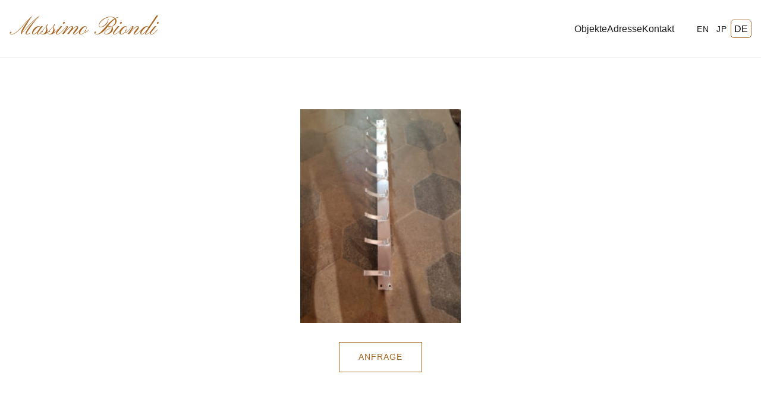

--- FILE ---
content_type: text/css
request_url: https://massimobiondi.com/wp-content/themes/massimo-mag/style.css?ver=6.8.3
body_size: 143
content:
/*
Theme Name: Massimo Mag
Theme URI: https://massimobiondi.com
Author: Antigravity
Description: A minimalist, creative magazine theme for Massimo Biondi.
Version: 1.4.3
Text Domain: massimo-mag
*/

:root {
    --bg-color: #ffffff;
    --text-color: #1a1a1a;
    --accent-color: #a96521;
    --font-main: 'Helvetica Neue', Helvetica, Arial, sans-serif;
    --spacing-unit: 1rem;
    --grid-gap: 20px;
}

body {
    background-color: var(--bg-color);
    color: var(--text-color);
    font-family: var(--font-main);
    margin: 0;
    padding: 0;
    line-height: 1.6;
}

img {
    max-width: 100%;
    height: auto;
    display: block;
}

a {
    color: inherit;
    text-decoration: none;
    transition: opacity 0.3s ease;
}

a:hover {
    opacity: 0.7;
}

/* Utilities */
.container {
    max-width: 1400px;
    margin: 0 auto;
    padding: 0 var(--spacing-unit);
}

--- FILE ---
content_type: text/css
request_url: https://massimobiondi.com/wp-content/themes/massimo-mag/assets/css/main.css?ver=1.4.3
body_size: 2414
content:
/* Header */
.site-header {
    padding: 1rem 0;
    /* Reduced padding slightly for fixed header */
    border-bottom: 1px solid #eee;
    margin-bottom: 0;
    /* Removed margin */
    position: fixed;
    top: 0;
    left: 0;
    width: 100%;
    background-color: var(--bg-color);
    z-index: 1000;
}

body {
    padding-top: 120px;
    /* Compensate for fixed header height */
}

.header-inner {
    display: flex;
    justify-content: space-between;
    align-items: center;
    flex-wrap: wrap;
}

.site-title {
    margin: 0;
    font-size: 2.5rem;
    /* Increased size for script font */
    font-weight: 400;
    font-family: 'Pinyon Script', cursive;
    text-transform: none;
    /* Script fonts usually look bad in all caps */
    letter-spacing: 0;
    color: var(--accent-color);
}

.main-navigation {
    display: flex;
    align-items: center;
    gap: 2rem;
    margin-left: auto;
}

.main-navigation ul {
    list-style: none;
    margin: 0;
    padding: 0;
    display: flex;
}

#primary-menu {
    display: flex;
    gap: 2rem;
}

/* Mosaic Grid */
.mosaic-grid {
    display: grid;
    grid-template-columns: repeat(auto-fill, minmax(300px, 1fr));
    grid-auto-rows: 300px;
    grid-gap: 20px;
    grid-auto-flow: dense;
    /* Key for packing the grid tightly */
    padding-bottom: 2rem;
}

.site-main {
    padding-bottom: 4rem;
}

.grid-item {
    position: relative;
    overflow: hidden;
    background: #f0f0f0;
}

.grid-item img {
    width: 100%;
    height: 100%;
    object-fit: cover;
    transition: transform 0.5s ease;
}

.grid-item:hover img {
    transform: scale(1.05);
}

/* Grid Variations */
.grid-item-large {
    grid-column: span 2;
    grid-row: span 2;
}

.grid-item-tall {
    grid-row: span 2;
}

@media (max-width: 768px) {
    .mosaic-grid {
        grid-template-columns: 1fr;
        grid-auto-rows: auto;
    }

    .grid-item-large,
    .grid-item-tall {
        grid-column: span 1;
        grid-row: span 1;
    }
}

/* Overlay */
.post-overlay {
    position: absolute;
    bottom: 0;
    left: 0;
    right: 0;
    background: linear-gradient(to top, rgba(0, 0, 0, 0.7), transparent);
    padding: 20px;
    opacity: 0;
    transition: opacity 0.3s ease;
    display: flex;
    align-items: flex-end;
}

.grid-item:hover .post-overlay {
    opacity: 1;
}

.entry-title {
    color: #fff;
    margin: 0;
    /* font-size: 2rem; */
    /* Increased size */
    font-weight: 400;
    font-family: 'Georgia', serif;
}

/* Single Post */
.single-post-content {
    padding: 4rem 0;
}

.entry-title-single {
    font-size: 4rem;
    /* Increased size */
    margin-bottom: 2rem;
    text-align: center;
    font-family: 'Georgia', serif;
    /* font-family: 'Pinyon Script', cursive; */
}

.entry-content-wrapper {
    display: flex;
    flex-direction: column;
    align-items: center;
    gap: 3rem;
}

.entry-image {
    width: 100%;
    display: flex;
    justify-content: center;
}

.entry-image img {
    width: auto;
    max-width: 100%;
    height: auto;
    min-height: 40vh;
    /* At least 40% of viewport height */
    max-height: 85vh;
    object-fit: contain;
}

.entry-details {
    padding-top: 0;
    max-width: 800px;
    width: 100%;
    text-align: center;
}

.btn-inquiry {
    display: inline-block;
    background: transparent;
    color: var(--accent-color);
    padding: 0.8rem 2rem;
    text-transform: uppercase;
    letter-spacing: 1px;
    margin-top: 2rem;
    border: 1px solid var(--accent-color);
    font-size: 0.9rem;
    transition: all 0.3s ease;
}

.btn-inquiry:hover {
    background: var(--accent-color);
    color: #fff;
}

@media (max-width: 768px) {
    .entry-content-wrapper {
        grid-template-columns: 1fr;
        gap: 2rem;
    }
}

/* Newspaper Layout */
.newspaper-article {
    max-width: 1200px;
    margin: 0 auto;
    padding: 2rem 0;
}

.newspaper-header {
    text-align: center;
    margin-bottom: 3rem;
    border-bottom: 2px solid var(--accent-color);
    padding-bottom: 1rem;
}

.newspaper-title {
    font-family: 'Pinyon Script', cursive;
    font-size: 5rem;
    margin-bottom: 0.5rem;
    line-height: 1.1;
}

.newspaper-meta {
    font-family: var(--font-main);
    font-size: 0.9rem;
    text-transform: uppercase;
    letter-spacing: 1px;
    color: #666;
}

.newspaper-featured-image {
    margin: 0 auto 3rem auto;
    /* width: 50%; */
}

.newspaper-featured-image img {
    width: 100%;
    height: auto;
    filter: saturate(50%);
    /* Optional: Adds to the newspaper vibe */
}

.newspaper-caption {
    font-size: 0.85rem;
    color: #666;
    margin-top: 0.5rem;
    font-style: italic;
}

.newspaper-content {
    column-count: 3;
    column-gap: 3rem;
    column-rule: 1px solid #ddd;
    font-family: 'Georgia', serif;
    font-size: 1.1rem;
    line-height: 1.8;
    text-align: justify;
}

/* Drop Cap */
.newspaper-content>p:first-of-type::first-letter {
    font-size: 4rem;
    float: left;
    line-height: 0.8;
    margin-right: 0.5rem;
    font-weight: bold;
}

/* Images inside content */
.newspaper-content img {
    margin: 1rem 0;
    width: 100%;
    height: auto;
    break-inside: avoid;
}

.newspaper-content h2,
.newspaper-content h3 {
    break-after: avoid;
    font-family: var(--font-main);
    margin-top: 2rem;
    border-bottom: 1px solid #eee;
}

@media (max-width: 1024px) {
    .newspaper-content {
        column-count: 2;
    }
}

@media (max-width: 768px) {
    .newspaper-title {
        font-size: 2.5rem;
    }

    .newspaper-content {
        column-count: 1;
        text-align: left;
    }
}

/* Pagination */
.posts-navigation .nav-links {
    display: flex;
    justify-content: space-between;
    flex-direction: row-reverse;
    padding: 2rem 0;
    border-top: 1px solid #eee;
    margin-top: 2rem;
}

.posts-navigation .nav-previous,
.posts-navigation .nav-next {
    font-family: var(--font-main);
    text-transform: uppercase;
    letter-spacing: 1px;
    font-size: 0.9rem;
}

/* Force center and size for content images (Postie, etc) */
.entry-content img,
.postie-attachment,
.aligncenter,
.alignleft,
.alignright {
    display: block;
    margin: 2rem auto;
    /* Center horizontally */
    max-width: 100%;
    height: auto;
    width: auto;
    min-height: 40vh;
    /* Ensure it's big enough */
    object-fit: contain;
    float: none !important;
    /* Override WP alignleft/right */
}

/* Specific fix for Postie containers if they are divs */
div.postie-attachment,
.postie-attachments {
    width: 100% !important;
    text-align: center;
    display: flex;
    justify-content: center;
}

.postie-attachments img {
    width: auto !important;
    /* Override HTML width attribute */
    height: auto !important;
    /* Override HTML height attribute */
    max-width: 100%;
    min-height: 50vh;
    /* Make it large */
    object-fit: contain;
    display: block;
    margin: 0 auto;
}

/* Lightbox Styles */
#massimo-lightbox {
    position: fixed;
    top: 0;
    left: 0;
    width: 100%;
    height: 100%;
    z-index: 9999;
    display: none;
    justify-content: center;
    align-items: center;
}

#massimo-lightbox.active {
    display: flex;
}

.lightbox-overlay {
    position: absolute;
    top: 0;
    left: 0;
    width: 100%;
    height: 100%;
    background: rgba(0, 0, 0, 0.9);
}

.lightbox-content {
    position: relative;
    max-width: 90%;
    max-height: 90%;
    z-index: 10000;
}

.lightbox-content img {
    max-width: 100%;
    max-height: 90vh;
    object-fit: contain;
    box-shadow: 0 0 20px rgba(0, 0, 0, 0.5);
}

.lightbox-prev,
.lightbox-next {
    position: absolute;
    background: none;
    border: none;
    color: #fff;
    font-size: 3rem;
    cursor: pointer;
    padding: 0 1rem;
    transition: color 0.3s ease;
    outline: none;
}

.lightbox-prev:hover,
.lightbox-next:hover {
    color: var(--accent-color);
}



.lightbox-prev {
    top: 50%;
    left: -60px;
    transform: translateY(-50%);
}

.lightbox-next {
    top: 50%;
    right: -60px;
    transform: translateY(-50%);
}

@media (max-width: 768px) {
    .lightbox-prev {
        left: -40px;
    }

    .lightbox-next {
        right: -40px;
    }
}

/* Standard Page */
.page-content {
    max-width: 800px;
    margin: 0 auto;
    padding: 4rem 0;
}

.page-content .entry-content {
    font-size: 1.1rem;
    line-height: 1.8;
}

/* Contact Form 7 Styles */
.wpcf7-form {
    max-width: 600px;
    margin: 0 auto;
    font-family: var(--font-main);
}

.wpcf7-form label {
    display: block;
    margin-bottom: 0.5rem;
    font-size: 0.9rem;
    text-transform: uppercase;
    letter-spacing: 1px;
    color: #666;
}

.wpcf7-form-control-wrap {
    display: block;
    margin-bottom: 1.5rem;
}

.wpcf7-text,
.wpcf7-textarea,
.wpcf7-select,
.wpcf7-date,
.wpcf7-number {
    width: 100%;
    padding: 0.8rem;
    border: 1px solid #ddd;
    background: #fff;
    font-family: var(--font-main);
    font-size: 1rem;
    color: var(--text-color);
    transition: border-color 0.3s ease, box-shadow 0.3s ease;
    box-sizing: border-box;
    /* Ensure padding doesn't overflow width */
}

.wpcf7-text:focus,
.wpcf7-textarea:focus,
.wpcf7-select:focus,
.wpcf7-date:focus,
.wpcf7-number:focus {
    border-color: var(--accent-color);
    outline: none;
    box-shadow: 0 0 0 2px rgba(169, 101, 33, 0.1);
    /* Subtle glow using accent color */
}

.wpcf7-textarea {
    min-height: 150px;
    resize: vertical;
}

/* Checkboxes & Radio Buttons */
.wpcf7-checkbox .wpcf7-list-item,
.wpcf7-radio .wpcf7-list-item {
    display: inline-block;
    margin-right: 1.5rem;
    margin-bottom: 0.5rem;
}

.wpcf7-checkbox input[type="checkbox"],
.wpcf7-radio input[type="radio"] {
    margin-right: 0.5rem;
    accent-color: var(--accent-color);
    /* Modern browser support */
}

.wpcf7-checkbox .wpcf7-list-item-label,
.wpcf7-radio .wpcf7-list-item-label {
    font-size: 0.95rem;
}

/* Submit Button */
.wpcf7-submit {
    display: inline-block;
    background: transparent;
    color: var(--accent-color);
    padding: 0.8rem 2rem;
    text-transform: uppercase;
    letter-spacing: 1px;
    border: 1px solid var(--accent-color);
    font-size: 0.9rem;
    transition: all 0.3s ease;
    cursor: pointer;
    width: auto;
    min-width: 200px;
}

.wpcf7-submit:hover {
    background: var(--accent-color);
    color: #fff;
}

/* Validation Errors */
.wpcf7-not-valid-tip {
    font-size: 0.8rem;
    color: #d00;
    margin-top: 0.2rem;
}

.wpcf7-response-output {
    border: 1px solid var(--accent-color) !important;
    padding: 1rem !important;
    margin: 2rem 0 !important;
    text-align: center;
    font-size: 0.9rem;
}

/* Language Switcher */
.lang-switcher-placeholder {
    margin-left: 2rem;
}

.wpm-language-switcher {
    list-style: none;
    margin: 0;
    padding: 0;
    display: flex;
    gap: 0.2rem;
}

.wpm-language-switcher li {
    display: inline-block;
    border: 1px solid transparent;
    padding: 2px 5px;
    border-radius: 5px;
}

.wpm-language-switcher li a {
    text-transform: uppercase;
    font-size: 0.9rem;
    letter-spacing: 1px;
    color: var(--text-color);
}

.wpm-language-switcher li.active a,
.wpm-language-switcher li a:hover {
    color: var(--accent-color);
    text-decoration: none;
}

.wpm-language-switcher li.active {
    border-color: var(--accent-color);
}